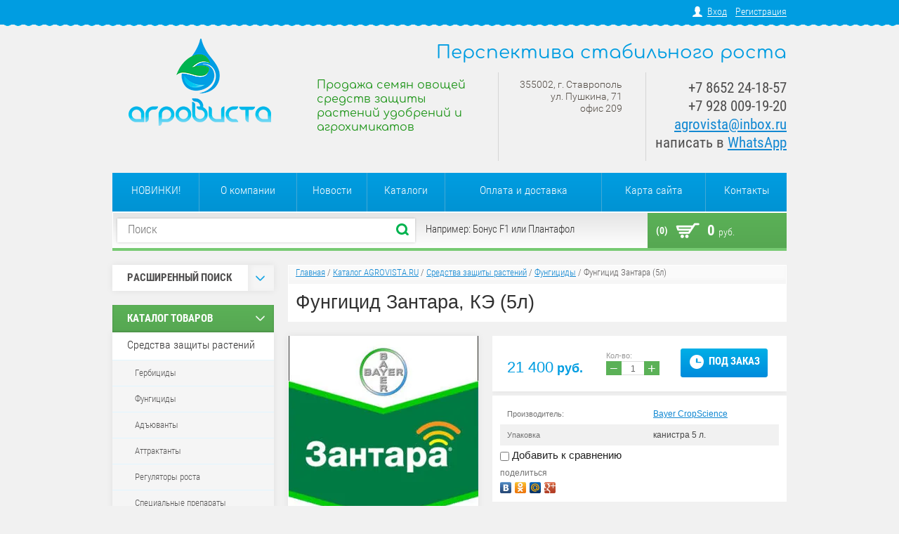

--- FILE ---
content_type: text/html; charset=utf-8
request_url: https://www.agrovista.ru/magazin/product/fungicid-zantara-ke
body_size: 22569
content:

<!doctype html>
<html lang="ru">
<head>
<meta charset="utf-8">
<meta name="robots" content="all"/>
<title>Фунгицид Зантара, КЭ 5 л. купить</title>
<!-- assets.top -->
<script src="/g/libs/nocopy/1.0.0/nocopy.for.all.js" ></script>
<!-- /assets.top -->

<meta name="description" content="Зантара, КЭ - уникальный комбинированный фунгицид, обладающий физиологическим действием на культуру для защиты пшеницы и ячменя от комплекса листостебельных заболеваний.">
<meta name="keywords" content="фунгицид Зантара, купить Зантара, биксафен, применение фунгицида Зантара, Зантара описание, фунгициды для зерновых, тебуконазол, обработка пшеницы фунгицидом Зантара, препарат от заболеваний листа, купить фунгицид Зантара, Зантара купить с доставкой">
<meta name="SKYPE_TOOLBAR" content="SKYPE_TOOLBAR_PARSER_COMPATIBLE">
<meta name="google-site-verification" content="XnQZE7YmBiW_aTB3iOGQ_-rQQylwa3cy2JOYeqc5uI0" />
<link rel="stylesheet" href="/g/css/styles_articles_tpl.css">
<script src="/g/libs/jquery/1.10.2/jquery.min.js"></script>
<meta name="yandex-verification" content="4d7088ae6404752b" />
<meta name="google-site-verification" content="N7Rn3Q2eOd4LUiWbAhwxlgeSJESe--g7oNilj6oc-vU" />
<meta name="yandex-verification" content="4d7088ae6404752b" />
<link rel='stylesheet' type='text/css' href='/shared/highslide-4.1.13/highslide.min.css'/>
<script type='text/javascript' src='/shared/highslide-4.1.13/highslide-full.packed.js'></script>
<script type='text/javascript'>
hs.graphicsDir = '/shared/highslide-4.1.13/graphics/';
hs.outlineType = null;
hs.showCredits = false;
hs.lang={cssDirection:'ltr',loadingText:'Загрузка...',loadingTitle:'Кликните чтобы отменить',focusTitle:'Нажмите чтобы перенести вперёд',fullExpandTitle:'Увеличить',fullExpandText:'Полноэкранный',previousText:'Предыдущий',previousTitle:'Назад (стрелка влево)',nextText:'Далее',nextTitle:'Далее (стрелка вправо)',moveTitle:'Передвинуть',moveText:'Передвинуть',closeText:'Закрыть',closeTitle:'Закрыть (Esc)',resizeTitle:'Восстановить размер',playText:'Слайд-шоу',playTitle:'Слайд-шоу (пробел)',pauseText:'Пауза',pauseTitle:'Приостановить слайд-шоу (пробел)',number:'Изображение %1/%2',restoreTitle:'Нажмите чтобы посмотреть картинку, используйте мышь для перетаскивания. Используйте клавиши вперёд и назад'};</script>

            <!-- 46b9544ffa2e5e73c3c971fe2ede35a5 -->
            <script src='/shared/s3/js/lang/ru.js'></script>
            <script src='/shared/s3/js/common.min.js'></script>
        <link rel='stylesheet' type='text/css' href='/shared/s3/css/calendar.css' /><link rel="icon" href="/favicon.ico" type="image/x-icon">

<!--s3_require-->
<link rel="stylesheet" href="/g/basestyle/1.0.1/user/user.css" type="text/css"/>
<link rel="stylesheet" href="/g/basestyle/1.0.1/user/user.blue.css" type="text/css"/>
<script type="text/javascript" src="/g/basestyle/1.0.1/user/user.js" async></script>
<!--/s3_require-->

			
		
		
		
			<link rel="stylesheet" type="text/css" href="/g/shop2v2/default/css/theme.less.css">		
			<script type="text/javascript" src="/g/printme.js"></script>
		<script type="text/javascript" src="/g/shop2v2/default/js/tpl.js"></script>
		<script type="text/javascript" src="/g/shop2v2/default/js/baron.min.js"></script>
		
			<script type="text/javascript" src="/g/shop2v2/default/js/shop2.2.js"></script>
		
	<script type="text/javascript">shop2.init({"productRefs": {"1457941621":{"upakovka":{"\u043a\u0430\u043d\u0438\u0441\u0442\u0440\u0430 5 \u043b.":["1729714621"]},"deystvuyuschee_veschestvo1":{"166 \u0433\/\u043b \u0442\u0435\u0431\u0443\u043a\u043e\u043d\u0430\u0437\u043e\u043b, 50 \u0433\/\u043b \u0431\u0438\u043a\u0441\u0430\u0444\u0435\u043d":["1729714621"]},"preparativnaya_forma1":{"\u041a\u042d - \u043a\u043e\u043d\u0446\u0435\u043d\u0442\u0440\u0430\u0442 \u044d\u043c\u0443\u043b\u044c\u0441\u0438\u0438":["1729714621"]},"klass_opasnosti1":{"2\/3":["1729714621"]},"srok_hraneniya1":{"\u043d\u0435 \u043c\u0435\u043d\u0435\u0435 3-\u0445 \u043b\u0435\u0442 \u0441 \u0434\u0430\u0442\u044b \u0438\u0437\u0433\u043e\u0442\u043e\u0432\u043b\u0435\u043d\u0438\u044f":["1729714621"]},"svidetelstvo_o_registracii1":{"019-02-314-0 (\u0434\u043e 03.03.2026)":["1729714621"]},"registrant1":{"\u0411\u0430\u0439\u0435\u0440 \u041a\u0440\u043e\u043f\u0421\u0430\u0439\u0435\u043d\u0441 \u0410\u0413":["1729714621"]},"reglamenty_primeneniya1":{"9d06eeac40467a4e088f3c7f1dd94032":["1729714621"]}},"540322502":{"upakovka":{"1 \u044d\u043a\u0437.":["726380902"]}},"1523797621":{"upakovka":{"\u043a\u043e\u0440\u043e\u0431\u043a\u0430 1 \u0448\u0442.":["1804865021"]}}},"apiHash": {"getPromoProducts":"bf0feb2fcb6a94fbedc24bbfd66b6d12","getSearchMatches":"3e21078726c429157dc2e6e749c5e0c6","getFolderCustomFields":"be76dca2b6f5f9546ac97cd415fa795d","getProductListItem":"287964fe7cf13c433621c05c20db2491","cartAddItem":"6046aa5b0d4d3f60f8ca2fc33247f209","cartRemoveItem":"00fb7c53b65e9e172858e61ab7980ced","cartUpdate":"ede055507f0a73c9c02b973233b1a9df","cartRemoveCoupon":"8867d97fbd3a40922ad827aaad9143d1","cartAddCoupon":"8fcfaa73cdec238f65184e696cbecde3","deliveryCalc":"03e3ba479b119a8c9dbf9ebe5c37141f","printOrder":"5af1b5ac624c712f27b3ef1a8bc5de44","cancelOrder":"3f2820197606b7caa4f149d5c05486ca","cancelOrderNotify":"422d7617a25c172c04fdb7f7eafd6e74","repeatOrder":"7ec880b23bfad970bc6cd9f4267488be","paymentMethods":"91da1ff3c7f13f84040d8943ec32c313","compare":"c93bcdd567902588e7b895ec4af0fe62"},"hash": null,"verId": 894938,"mode": "product","step": "","uri": "/magazin","IMAGES_DIR": "/d/","my": {"list_picture_enlarge":"1","accessory":"\u0410\u043a\u0441\u0441\u0435\u0441\u0441\u0443\u0430\u0440\u044b","kit":"\u041d\u0430\u0431\u043e\u0440","recommend":"\u0420\u0435\u043a\u043e\u043c\u0435\u043d\u0434\u0443\u0435\u043c\u044b\u0435","similar":"\u041f\u043e\u0445\u043e\u0436\u0438\u0435","modification":"\u041c\u043e\u0434\u0438\u0444\u0438\u043a\u0430\u0446\u0438\u0438","show_sections":"1","hide_article":"1","pricelist_options_toggle_col":"1","pricelist_options_hide_col_alias":"\u0421\u043a\u0440\u044b\u0442\u044c \u0432\u0441\u0435 \u043f\u0430\u0440\u0430\u043c\u0435\u0442\u0440\u044b","pricelist_options_show_col_alias":"\u041f\u043e\u043a\u0430\u0437\u0430\u0442\u044c \u0432\u0441\u0435 \u043f\u0430\u0440\u0430\u043c\u0435\u0442\u0440\u044b","pricelist_options_toggle":"1","pricelist_options_hide_alias":"\u0421\u043a\u0440\u044b\u0442\u044c \u043f\u0430\u0440\u0430\u043c\u0435\u0442\u0440\u044b","pricelist_options_show_alias":"\u041f\u043e\u043a\u0430\u0437\u0430\u0442\u044c \u043f\u0430\u0440\u0430\u043c\u0435\u0442\u0440\u044b"},"shop2_cart_order_payments": 1,"cf_margin_price_enabled": 0,"maps_yandex_key":"","maps_google_key":""});</script>
<style type="text/css">.product-item-thumb {width: 202px;}.product-item-thumb .product-image, .product-item-simple .product-image {height: 202px;width: 202px;}.product-item-thumb .product-amount .amount-title {width: 106px;}.product-item-thumb .product-price {width: 152px;}.shop2-product .product-side-l {width: 271px;}.shop2-product .product-image {height: 270px;width: 271px;}.shop2-product .product-thumbnails li {width: 80px;height: 80px;}</style>

<link rel="stylesheet" href="/t/v732/images/theme1/styles.scss.css">

<script src="/g/s3/shop2/fly/0.0.1/s3.shop2.fly.js"></script>
<script src="/g/s3/shop2/popup/0.0.1/s3.shop2.popup.js"></script>
<script src="/g/templates/shop2/2.8.2/js/main.js" charset="utf-8"></script>

    
        <script>
            $(function(){
              $.s3Shop2Fly({button: '.shop-btn.buy, .shop-btn.onrequest', cart: '#shop2-cart-preview .shop-basket'});
            });
        </script>
    

    
        <script>
            $(function(){
                $.s3Shop2Popup();
            });
        </script>
    


  <style>
      .product-price-list .price-list-price { padding: 11px 0 12px 34px;}
  </style>


<script src="/g/libs/jquery-bxslider/4.1.1/jquery.bxslider.min.js"></script>
<!--[if lt IE 10]>
<script src="/g/libs/ie9-svg-gradient/0.0.1/ie9-svg-gradient.min.js"></script>
<script src="/g/libs/jquery-placeholder/2.0.7/jquery.placeholder.min.js"></script>
<script src="/g/libs/jquery-textshadow/0.0.1/jquery.textshadow.min.js"></script>
<script src="/g/s3/misc/ie/0.0.1/ie.js"></script>
<![endif]-->
<!--[if lt IE 9]>
<script src="/g/libs/html5shiv/html5.js"></script>
<![endif]-->
<link rel="stylesheet" href="/t/v732/images/site.addons.scss.css">
</head>
<body>
<div class="registration-block-wr">
    <div class="registration-block-wr-inner">
        <div class="registration-block">
                        <a href="/user">Вход</a> 
            <a href="/user/register">Регистрация</a>
                    </div>  
    </div>
    <ins class="line"></ins>
</div>
<div class="site-wrapper">
    <header role="banner" class="header">
            <div class="company-name">Перспектива стабильного роста</div>            <div class="clearfix"></div>
         <div class="company">
             
            <div class="site-logo">
                <a href="http://www.agrovista.ru">
                    <img src="/thumb/2/NQ19zDYLEznkby9Co-KjHQ/203c124/d/logo.png" alt="Перспектива стабильного роста">
                </a>
            </div>
                        <div class="company-desc">Продажа семян овощей средств защиты растений удобрений и агрохимикатов</div>            <div class="clearfix"></div>
        </div>
        <div class="right-side">
                        <div class="company-address"><p>355002, г. Ставрополь<br />
ул. Пушкина, 71<br />
офис 209</p></div>
                                    <div class="company-phone"><p>+7 8652 24-18-57<br />
+7 928 009-19-20<br />
<a href="mailto:agrovista@inbox.ru">agrovista@inbox.ru</a><br />
написать в <a href="https://wa.me/79054493939">WhatsApp</a></p></div>
                     </div>
        <div class="clearfix"></div>
    </header><!-- .header-->
        <ul class="menu-top">
                <li><a href="/novinki" >НОВИНКИ!</a></li>
                <li><a href="/o-kompanii" >О компании</a></li>
                <li><a href="/novosti" >Новости</a></li>
                <li><a href="/katalogi" >Каталоги</a></li>
                <li><a href="/oplata-i-dostavka" >Оплата и доставка</a></li>
                <li><a href="/karta-sayta" >Карта сайта</a></li>
                <li><a href="/nash-adres" >Контакты</a></li>
            </ul>
        <div class="navigation-block">
        <div class="navigation-block-in">
            <form action="/magazin/search" enctype="multipart/form-data" class="site-search">
                <input type="text" name="search_text" placeholder="Поиск">
                <input type="submit" value="Найти">
                <div class="clearfix"></div>
            <re-captcha data-captcha="recaptcha"
     data-name="captcha"
     data-sitekey="6LcNwrMcAAAAAOCVMf8ZlES6oZipbnEgI-K9C8ld"
     data-lang="ru"
     data-rsize="invisible"
     data-type="image"
     data-theme="light"></re-captcha></form>
            <div class="search-example"><p>Например: Бонус F1 или Плантафол</p></div>
            <div id="shop2-cart-preview">
  <a class="shop-basket" href="/magazin/cart">
    <span class="basket-icon"></span>
    <span class="basket-amount">(0)</span>
    <span class="basket-total">0 <span>руб.</span></span>
  </a>
</div>            <div class="clearfix"></div>
        </div> 
        <ins class="line"></ins>  
    </div>
    <div class="content-wrapper clear-self">
        <aside role="complementary" class="sidebar left">
            	
    

<div class="shop-search">
  <div class="shop-search-title">
    <div class="search-title-left">Расширенный поиск</div>
    <div class="search-title-right "><span></span></div>
  </div>
  <div class="dropdown-search ">
        <form class="shop-search-container" action="/magazin/search" enctype="multipart/form-data">
            <input type="hidden" name="sort_by" value=""/>
                            <div class="from-to">
                    <label>Цена, руб.:</label><br>
                    <input name="s[price][min]" value="" type="text" placeholder="от"><input name="s[price][max]" value="" type="text" class="right" placeholder="до">
                </div>
            
                            <div class="field">
                    <label for="s[name]">Название:</label><br>
                    <input id="s[name]" name="s[name]" type="text" value="" />
                </div>
                                                    <div class="field">
                    <label>Выберите категорию:</label><br>
                    <select name="s[folder_id]" id="s[folder_id]">
                        <option value="">Все</option>
                                                                                                                                        <option value="924961021" >
                                     Средства защиты растений
                                </option>
                                                                                                                <option value="924961821" >
                                    &raquo; Гербициды
                                </option>
                                                                                                                <option value="924962021" >
                                    &raquo; Фунгициды
                                </option>
                                                                                                                <option value="925521821" >
                                    &raquo; Адъюванты
                                </option>
                                                                                                                <option value="93023502" >
                                    &raquo; Аттрактанты
                                </option>
                                                                                                                <option value="937050021" >
                                    &raquo; Регуляторы роста
                                </option>
                                                                                                                <option value="1144899621" >
                                    &raquo; Специальные препараты
                                </option>
                                                                                                                <option value="925520821" >
                                    &raquo; Инсектициды и акарициды
                                </option>
                                                                                                                <option value="93050102" >
                                    &raquo;&raquo; Биопрепараты
                                </option>
                                                                                                                <option value="925521221" >
                                    &raquo; Протравители семян
                                </option>
                                                                                                                <option value="925521421" >
                                    &raquo; Родентициды
                                </option>
                                                                                                                <option value="12753841" >
                                    &raquo; Фумиганты
                                </option>
                                                                                                                <option value="925521021" >
                                    &raquo; Десиканты
                                </option>
                                                                                                                <option value="925520221" >
                                     Измерительные приборы
                                </option>
                                                                                                                <option value="137068702" >
                                    &raquo; Растворы, реагенты и аксессуары
                                </option>
                                                                                                                <option value="924961621" >
                                     Капельное орошение
                                </option>
                                                                                                                <option value="274607900" >
                                     Садовый инвентарь
                                </option>
                                                                                                                <option value="96201704" >
                                     ДЕЗсредства
                                </option>
                                                                                                                <option value="956410221" >
                                     Литература
                                </option>
                                                                                                                <option value="924960621" >
                                     Семена
                                </option>
                                                                                                                <option value="78287641" >
                                    &raquo; Пряно-вкусовые травы
                                </option>
                                                                                                                <option value="78288241" >
                                    &raquo;&raquo; Укроп
                                </option>
                                                                                                                <option value="255922900" >
                                    &raquo;&raquo; Щавель
                                </option>
                                                                                                                <option value="78287841" >
                                    &raquo;&raquo; Базилик
                                </option>
                                                                                                                <option value="106337611" >
                                    &raquo;&raquo; Кориандр
                                </option>
                                                                                                                <option value="78288041" >
                                    &raquo;&raquo; Петрушка
                                </option>
                                                                                                                <option value="24809301" >
                                    &raquo;&raquo; Мята
                                </option>
                                                                                                                <option value="960337421" >
                                    &raquo; Кукуруза сахарная
                                </option>
                                                                                                                <option value="960323821" >
                                    &raquo; Свёкла столовая
                                </option>
                                                                                                                <option value="77529841" >
                                    &raquo; Сельдерей
                                </option>
                                                                                                                <option value="960337621" >
                                    &raquo; Баклажан
                                </option>
                                                                                                                <option value="960333021" >
                                    &raquo; Морковь
                                </option>
                                                                                                                <option value="960343221" >
                                    &raquo; Капуста
                                </option>
                                                                                                                <option value="26955507" >
                                    &raquo;&raquo; Капуста китайская (пак-чой)
                                </option>
                                                                                                                <option value="960338821" >
                                    &raquo;&raquo; Капуста краснокочанная
                                </option>
                                                                                                                <option value="1050430421" >
                                    &raquo;&raquo; Капуста брюссельская
                                </option>
                                                                                                                <option value="960260421" >
                                    &raquo;&raquo; Капуста белокочанная
                                </option>
                                                                                                                <option value="964066021" >
                                    &raquo;&raquo; Капуста савойская
                                </option>
                                                                                                                <option value="960341621" >
                                    &raquo;&raquo; Брокколи
                                </option>
                                                                                                                <option value="103470611" >
                                    &raquo;&raquo; Руккола
                                </option>
                                                                                                                <option value="1050433821" >
                                    &raquo;&raquo; Кольраби
                                </option>
                                                                                                                <option value="960339621" >
                                    &raquo;&raquo; Капуста пекинская
                                </option>
                                                                                                                <option value="99441611" >
                                    &raquo;&raquo; Капуста японская
                                </option>
                                                                                                                <option value="1050433421" >
                                    &raquo;&raquo; Листовая капуста
                                </option>
                                                                                                                <option value="960340621" >
                                    &raquo;&raquo; Цветная капуста
                                </option>
                                                                                                                <option value="985891621" >
                                    &raquo; Подвои
                                </option>
                                                                                                                <option value="960342821" >
                                    &raquo; Огурец
                                </option>
                                                                                                                <option value="960338421" >
                                    &raquo;&raquo; Огурец пчелоопыляемый
                                </option>
                                                                                                                <option value="960333421" >
                                    &raquo;&raquo; Огурец партенокарпический
                                </option>
                                                                                                                <option value="960324821" >
                                    &raquo; Перец
                                </option>
                                                                                                                <option value="1138920821" >
                                    &raquo;&raquo; Сладкий перец
                                </option>
                                                                                                                <option value="1138921021" >
                                    &raquo;&raquo; Острый перец
                                </option>
                                                                                                                <option value="1015195621" >
                                    &raquo; Тыква
                                </option>
                                                                                                                <option value="960255821" >
                                    &raquo; Арбуз
                                </option>
                                                                                                                <option value="964061021" >
                                    &raquo; Салат
                                </option>
                                                                                                                <option value="1015198421" >
                                    &raquo; Горох
                                </option>
                                                                                                                <option value="994329821" >
                                    &raquo; Дыня
                                </option>
                                                                                                                <option value="77532841" >
                                    &raquo; Лук
                                </option>
                                                                                                                <option value="925354421" >
                                    &raquo;&raquo; Лук репчатый
                                </option>
                                                                                                                <option value="98980411" >
                                    &raquo;&raquo;&raquo; Лук репчатый подзимний
                                </option>
                                                                                                                <option value="98980211" >
                                    &raquo;&raquo;&raquo; Лук репчатый красный
                                </option>
                                                                                                                <option value="98979811" >
                                    &raquo;&raquo;&raquo; Лук репчатый жёлтый
                                </option>
                                                                                                                <option value="98980011" >
                                    &raquo;&raquo;&raquo; Лук репчатый белый
                                </option>
                                                                                                                <option value="960341421" >
                                    &raquo;&raquo; Лук на перо
                                </option>
                                                                                                                <option value="77533041" >
                                    &raquo;&raquo; Лук-порей
                                </option>
                                                                                                                <option value="43179101" >
                                    &raquo;&raquo; Шнитт-лук
                                </option>
                                                                                                                <option value="960343821" >
                                    &raquo; Томат
                                </option>
                                                                                                                <option value="960342421" >
                                    &raquo;&raquo; Томат детерминантный
                                </option>
                                                                                                                <option value="960342221" >
                                    &raquo;&raquo; Томат индетерминантный
                                </option>
                                                                                                                <option value="960342021" >
                                    &raquo;&raquo; Томат полудетерминантный
                                </option>
                                                                                                                <option value="964060621" >
                                    &raquo; Редис
                                </option>
                                                                                                                <option value="20802841" >
                                    &raquo; Редька
                                </option>
                                                                                                                <option value="58851811" >
                                    &raquo; Фасоль
                                </option>
                                                                                                                <option value="210106811" >
                                    &raquo; Спаржа
                                </option>
                                                                                                                <option value="78304641" >
                                    &raquo; Шпинат
                                </option>
                                                                                                                <option value="960337821" >
                                    &raquo; Кабачок
                                </option>
                                                                                                                <option value="78310441" >
                                    &raquo; Эндивий
                                </option>
                                                                                                                <option value="63790011" >
                                    &raquo; Патиссон
                                </option>
                                                                                                                <option value="58854811" >
                                    &raquo; Радиччио
                                </option>
                                                                                                                <option value="126685100" >
                                    &raquo; Мангольд
                                </option>
                                                                                                                <option value="98840011" >
                                     Субстраты
                                </option>
                                                                                                                <option value="924960821" >
                                     Агрохимикаты
                                </option>
                                                                                                                <option value="971502421" >
                                    &raquo; Удобрения для капельного полива
                                </option>
                                                                                                                <option value="960348821" >
                                    &raquo; Мезо- и микроэлементы
                                </option>
                                                                                                                <option value="971514621" >
                                    &raquo; Листовые удобрения
                                </option>
                                                                                                                <option value="961930421" >
                                    &raquo; Стимуляторы роста
                                </option>
                                                                                                                <option value="336542011" >
                                    &raquo; Прочие
                                </option>
                                                                                                                <option value="924961421" >
                                     Укрывной материал
                                </option>
                                                                                                                <option value="925520621" >
                                     Сопутствующие товары
                                </option>
                                                                                                                <option value="91972241" >
                                    &raquo; Запасные части
                                </option>
                                                                                                                <option value="86578641" >
                                     Спецпредложения
                                </option>
                                                                        </select>
                </div>
                <div id="shop2_search_custom_fields"></div>
            

                            <div id="shop2_search_global_fields">
                    		
					
	                </div>
            

                            <div class="field">
                    <label>Производитель:</label><br>
                    <select name="s[vendor_id]">
                        <option value="">Все</option>          
                                                    <option value="119420421" >ADAMA</option>
                                                    <option value="51514300" >Agri-Saaten GmbH</option>
                                                    <option value="149526821" >Agridyne</option>
                                                    <option value="48544902" >AgriTecno</option>
                                                    <option value="5177441" >AGRO-CHEMIE Kft.</option>
                                                    <option value="23877211" >Alfa</option>
                                                    <option value="16208701" >ALN, S.A.</option>
                                                    <option value="119421421" >Arysta LifeScience</option>
                                                    <option value="28480102" >Asfert Global</option>
                                                    <option value="13779902" >ASIA SEED</option>
                                                    <option value="129656221" >Astore</option>
                                                    <option value="33981501" >ATAKAMA Seeds</option>
                                                    <option value="119283421" >BASF</option>
                                                    <option value="119283621" >Bayer CropScience</option>
                                                    <option value="119421621" >Bejo Zaden</option>
                                                    <option value="34604011" >Biochefarm</option>
                                                    <option value="38843811" >Biolchim</option>
                                                    <option value="16210701" >BRANDT</option>
                                                    <option value="125298221" >Cheminova</option>
                                                    <option value="130202821" >Chemtura</option>
                                                    <option value="32619011" >CID LINES</option>
                                                    <option value="131877421" >Compo</option>
                                                    <option value="32910611" >Cora Seeds</option>
                                                    <option value="27491902" >CORTEVA Agriscience</option>
                                                    <option value="4759301" >Crookham</option>
                                                    <option value="4410107" >CROPEX</option>
                                                    <option value="930441" >DAR</option>
                                                    <option value="127618221" >De Ruiter</option>
                                                    <option value="127424221" >DICKEY-John</option>
                                                    <option value="4589901" >DLV Агродело</option>
                                                    <option value="121740821" >Dow AgroSciences</option>
                                                    <option value="146142421" >DP Elite Zaden</option>
                                                    <option value="119420021" >DuPont</option>
                                                    <option value="147440421" >Enza Zaden</option>
                                                    <option value="29855902" >FARMCOMP</option>
                                                    <option value="43557811" >Fitó</option>
                                                    <option value="5177641" >FMC</option>
                                                    <option value="28061811" >Gadot Agro</option>
                                                    <option value="37724508" >Gowan Crop Protection</option>
                                                    <option value="14077241" >Grand Harvest Research</option>
                                                    <option value="6752101" >Greentime</option>
                                                    <option value="127189221" >Haifa</option>
                                                    <option value="127428221" >HANNA instruments</option>
                                                    <option value="28526811" >Hazera</option>
                                                    <option value="16455505" >Hechenbichler GmbH</option>
                                                    <option value="28056502" >HEFE Fertilizer</option>
                                                    <option value="32939411" >Heinz Seed</option>
                                                    <option value="20967041" >HM.Clause</option>
                                                    <option value="27984411" >Hollar Seeds</option>
                                                    <option value="42094611" >Humintech</option>
                                                    <option value="8075102" >ICB Pharma</option>
                                                    <option value="11308241" >ICL Fertilizers</option>
                                                    <option value="39647411" >IKAR</option>
                                                    <option value="28061411" >Indofil Industries Ltd</option>
                                                    <option value="149527021" >Interagro</option>
                                                    <option value="19532502" >INTERMAG</option>
                                                    <option value="124189021" >Irritec</option>
                                                    <option value="130905621" >Isagro S.p.A.</option>
                                                    <option value="28707011" >ISI Sementi</option>
                                                    <option value="8562441" >ISK</option>
                                                    <option value="42567811" >Italpollina</option>
                                                    <option value="129672421" >JAIN</option>
                                                    <option value="30922611" >Kimitec</option>
                                                    <option value="28102411" >Kitano Seeds</option>
                                                    <option value="51094102" >KRKA</option>
                                                    <option value="130904221" >Kumiai Chemical</option>
                                                    <option value="23573211" >Lallemand</option>
                                                    <option value="23989011" >Lechler</option>
                                                    <option value="32006211" >Lysterra</option>
                                                    <option value="43730011" >MAY</option>
                                                    <option value="23789611" >Mikado KS</option>
                                                    <option value="130901021" >Mitsui Chemicals Agro</option>
                                                    <option value="119371221" >Monsanto</option>
                                                    <option value="23433211" >Netafim</option>
                                                    <option value="23278011" >Nickerson-Zwaan</option>
                                                    <option value="145694421" >Nihon Nohyaku Co</option>
                                                    <option value="130900621" >Nippon Soda Co.</option>
                                                    <option value="130899821" >Nissan Chemical</option>
                                                    <option value="20967841" >Nongwoo Bio</option>
                                                    <option value="35983611" >Nufarm</option>
                                                    <option value="137484021" >Nunhems</option>
                                                    <option value="28568011" >Omex Agrifluids</option>
                                                    <option value="36302106" >Parijat</option>
                                                    <option value="9598506" >Polydon</option>
                                                    <option value="24843611" >Pop Vriend Seeds</option>
                                                    <option value="7025909" >Rangoli</option>
                                                    <option value="20883641" >Rijk Zwaan</option>
                                                    <option value="16149101" >River Seeds</option>
                                                    <option value="34998101" >Roodbont Publishers</option>
                                                    <option value="41731411" >Rotam</option>
                                                    <option value="25479211" >Rotem Amfert Negev</option>
                                                    <option value="119422221" >Sakata</option>
                                                    <option value="129686221" >Santagata</option>
                                                    <option value="10281902" >Satimex</option>
                                                    <option value="33009811" >Seipro</option>
                                                    <option value="126742021" >Seminis</option>
                                                    <option value="13779102" >SEMO</option>
                                                    <option value="13891441" >Sen-En Sangyou.Inc</option>
                                                    <option value="124182021" >Seowon</option>
                                                    <option value="23575611" >Shin-Etsu Chemicals</option>
                                                    <option value="88721909" >SIPCAM OXON</option>
                                                    <option value="132797421" >Siplast</option>
                                                    <option value="92671700" >Smart Sensor</option>
                                                    <option value="17820641" >Soeks</option>
                                                    <option value="43066411" >STEP Systems</option>
                                                    <option value="39338211" >Stoller</option>
                                                    <option value="34609500" >Sulphur Mills Limited</option>
                                                    <option value="130900221" >Sumitomo Chemical</option>
                                                    <option value="124188621" >Sun-Flow Inc.</option>
                                                    <option value="2745641" >Sunrise Chemical Co</option>
                                                    <option value="48989301" >Supertech Agroline</option>
                                                    <option value="119283221" >Syngenta</option>
                                                    <option value="21624641" >Synthos Agro</option>
                                                    <option value="140125021" >TAKII</option>
                                                    <option value="8562841" >Taminco</option>
                                                    <option value="127189421" >Tessenderlo Group</option>
                                                    <option value="23348411" >Tezier</option>
                                                    <option value="48988701" >TFA Dostmann</option>
                                                    <option value="20967641" >United Genetics Seeds</option>
                                                    <option value="131876821" >United Phosphorus</option>
                                                    <option value="67897100" >UPL</option>
                                                    <option value="120908621" >Valagro</option>
                                                    <option value="5689241" >Valbrenta Chemicals</option>
                                                    <option value="23787411" >Vilmorin</option>
                                                    <option value="22512304" >Vitalis Organic Seeds</option>
                                                    <option value="35033411" >Yara</option>
                                                    <option value="33982101" >Yuksel Seeds</option>
                                                    <option value="131937821" >Агро Эксперт Груп</option>
                                                    <option value="120918421" >АгроМастер (Россия)</option>
                                                    <option value="126059021" >Агрорус и Ко</option>
                                                    <option value="28717411" >Агрорус-Альянс</option>
                                                    <option value="32619211" >Агросинтез</option>
                                                    <option value="28760811" >Агрофирма Поиск</option>
                                                    <option value="46498704" >АгроХимПром</option>
                                                    <option value="16375104" >АгроЭко</option>
                                                    <option value="35790106" >АГРУС</option>
                                                    <option value="34940611" >Аквалар</option>
                                                    <option value="30940411" >АльфаХимГрупп</option>
                                                    <option value="33370901" >Амфора</option>
                                                    <option value="72312900" >Биолаборатория</option>
                                                    <option value="5686641" >Буйский химический завод</option>
                                                    <option value="119420821" >Валбрента Кемикалс</option>
                                                    <option value="32106501" >ВНИИЛМ</option>
                                                    <option value="13513701" >ВНИРО</option>
                                                    <option value="4551901" >ВСТИСП</option>
                                                    <option value="18787841" >ГАЗ</option>
                                                    <option value="119802021" >Гекса</option>
                                                    <option value="18763041" >Гидросила</option>
                                                    <option value="13303909" >ГК Олавер</option>
                                                    <option value="15787502" >Директ Фарм</option>
                                                    <option value="18779841" >Заволжский моторный завод</option>
                                                    <option value="3518641" >ЗемлякоФФ</option>
                                                    <option value="50567501" >ИД МГУ</option>
                                                    <option value="4756101" >Издательство ДИЛЯ</option>
                                                    <option value="21714841" >Институт Крымагротехнологий</option>
                                                    <option value="13457701" >ИПФ Ставрополье</option>
                                                    <option value="4295901" >КМК</option>
                                                    <option value="4625301" >Колос</option>
                                                    <option value="136033821" >КЧХК</option>
                                                    <option value="3717901" >Лань</option>
                                                    <option value="18793302" >Листерра</option>
                                                    <option value="47828301" >Наша Идея</option>
                                                    <option value="43498011" >НИЦССА</option>
                                                    <option value="138796621" >ННПП Нэст М</option>
                                                    <option value="39330811" >НПК Берес</option>
                                                    <option value="34222411" >НПК Интертап</option>
                                                    <option value="143451821" >НПО Альфа-Групп</option>
                                                    <option value="138834221" >НПП Биохимзащита</option>
                                                    <option value="138826621" >НПФ Альбит</option>
                                                    <option value="24088211" >НПФ Мегамикс</option>
                                                    <option value="25257011" >НПФ Собер</option>
                                                    <option value="32097101" >Паблис</option>
                                                    <option value="13513501" >Параграф</option>
                                                    <option value="3407101" >Печатный город</option>
                                                    <option value="52985502" >Пролак</option>
                                                    <option value="3403901" >Проспект</option>
                                                    <option value="5115901" >Проспект Науки</option>
                                                    <option value="39793701" >Профессия</option>
                                                    <option value="24816211" >Пуршат</option>
                                                    <option value="48329101" >Росинформагротех</option>
                                                    <option value="86133300" >РУССКИЙ ПИРЕТРУМ</option>
                                                    <option value="138794021" >Сельхозхимия</option>
                                                    <option value="52996902" >Сиббиофарм</option>
                                                    <option value="5062101" >СКФНЦСВВ</option>
                                                    <option value="42791411" >СОЮЗАГРОХИМ</option>
                                                    <option value="39142501" >СПбГУ</option>
                                                    <option value="32385811" >ТПК Техноэкспорт</option>
                                                    <option value="15583841" >Угличский завод полимеров</option>
                                                    <option value="27990211" >УЗТИ</option>
                                                    <option value="35494411" >УРАЛХИМ</option>
                                                    <option value="131133621" >Фармбиомед</option>
                                                    <option value="119421221" >Фирма Август</option>
                                                    <option value="4521701" >Фитон XXI</option>
                                                    <option value="4760901" >Фитон+</option>
                                                    <option value="10433841" >Флексом</option>
                                                    <option value="5177841" >ФМРус</option>
                                                    <option value="24001611" >Химагромаркетинг</option>
                                                    <option value="36439504" >Шанс</option>
                                                    <option value="119420621" >Щелково Агрохим</option>
                                                    <option value="28966611" >ЭДНА</option>
                                                    <option value="127428821" >Эконикс</option>
                                                    <option value="128819021" >ЭкоПласт</option>
                                                    <option value="39096011" >ЮМ-Агро</option>
                                                    <option value="77607109" >ЮУЗМС</option>
                                            </select>
                </div>
            
                            <div class="field">
                    <label>Новинка:</label><br>
                    <select name="s[new]">
                        <option value="">Все</option>
                        <option value="1">да</option>
                        <option value="0">нет</option>
                    </select>
                </div>
            
                            <div class="field">
                    <label>Спецпредложение:</label><br>
                    <select name="s[special]">
                        <option value="">Все</option>
                        <option value="1">да</option>
                        <option value="0">нет</option>
                    </select>
                </div>
            
                            <div class="field">
                    <label>Результатов на странице:</label><br>
                    <select name="s[products_per_page]">
                                                                                                        <option value="5">5</option>
                                                                                <option value="20">20</option>
                                                                                <option value="35">35</option>
                                                                                <option value="50">50</option>
                                                                                <option value="65">65</option>
                                                                                <option value="80">80</option>
                                                                                <option value="95">95</option>
                                            </select>
                </div>
                        <div class="search-btn">
                <input type="submit" class="shop2-btn" value="Найти">
            </div>
        <re-captcha data-captcha="recaptcha"
     data-name="captcha"
     data-sitekey="6LcNwrMcAAAAAOCVMf8ZlES6oZipbnEgI-K9C8ld"
     data-lang="ru"
     data-rsize="invisible"
     data-type="image"
     data-theme="light"></re-captcha></form>
    </div>
</div>                        <div class="categories-head">Каталог товаров<span></span></div>
            <!--
<br>====================================<br>
start DUMP for alias: <b>folder</b><br>
====================================<br>
<pre>&lt;b&gt;folder&lt;/b&gt; - empty
</pre>
<br>====================================<br>
end DUMP<br>====================================<br>
-->

            <ul class="categories">
                                                                <li ><a href="/magazin/folder/sredstva-zaschiti-rasteniy"><span>Средства защиты растений</span></a>
                                                                                                <ul>
                                                                <li><a href="/magazin/folder/gerbicidy">Гербициды</a>
                                                                                                </li>
                                                                                <li><a href="/magazin/folder/fungicidy">Фунгициды</a>
                                                                                                </li>
                                                                                <li><a href="/magazin/folder/ad-yuvanty">Адъюванты</a>
                                                                                                </li>
                                                                                <li><a href="/magazin/folder/attraktanty">Аттрактанты</a>
                                                                                                </li>
                                                                                <li><a href="/magazin/folder/regulyatory-rosta">Регуляторы роста</a>
                                                                                                </li>
                                                                                <li><a href="/magazin/folder/spetsialnyye-preparaty">Специальные препараты</a>
                                                                                                </li>
                                                                                <li><a href="/magazin/folder/insekticidy-i-akaricidy">Инсектициды и акарициды</a>
                                                                                                </li>
                                                                                <li><a href="/magazin/folder/protraviteli-semyan">Протравители семян</a>
                                                                                                </li>
                                                                                <li><a href="/magazin/folder/rodenticidy">Родентициды</a>
                                                                                                </li>
                                                                                <li><a href="/magazin/folder/fumiganty">Фумиганты</a>
                                                                                                </li>
                                                                                <li><a href="/magazin/folder/desikanty">Десиканты</a>
                                                                                                </li>
                                </ul></li>
                                                                                <li ><a href="/magazin/folder/izmeritelnye-pribory"><span>Измерительные приборы</span></a>
                                                                                                </li>
                                                                                <li ><a href="/magazin/folder/kapelnoe-oroshenie"><span>Капельное орошение</span></a>
                                                                                                </li>
                                                                                <li ><a href="/magazin/folder/sadovyj-inventar"><span>Садовый инвентарь</span></a>
                                                                                                </li>
                                                                                <li ><a href="/magazin/folder/dezsredstva"><span>ДЕЗсредства</span></a>
                                                                                                </li>
                                                                                <li ><a href="/magazin/folder/literatura"><span>Литература</span></a>
                                                                                                </li>
                                                                                <li ><a href="/magazin/folder/semena"><span>Семена</span></a>
                                                                                                </li>
                                                                                <li ><a href="/magazin/folder/substraty"><span>Субстраты</span></a>
                                                                                                </li>
                                                                                <li ><a href="/magazin/folder/agrohimikaty"><span>Агрохимикаты</span></a>
                                                                                                </li>
                                                                                <li ><a href="/magazin/folder/ukryvnoy-material"><span>Укрывной материал</span></a>
                                                                                                </li>
                                                                                <li ><a href="/magazin/folder/soputstvuyuschie-tovary"><span>Сопутствующие товары</span></a>
                                                                                                </li>
                                                                                <li style="display:none;"><a href="/magazin/folder/spetspredlozheniya"><span>Спецпредложения</span></a>
                                                                </li></ul>
                            </ul>
                        <ul class="left-menu">
                                    <li><a href="/ceny" >Цены</a></li>
                                    <li><a href="/vakansii" >Вакансии</a></li>
                                    <li><a href="/spravochnik" >Справочник</a></li>
                                    <li><a href="/sertifikaty" >Сертификаты</a></li>
                                    <li><a href="/opros-posetitelej" >Опрос посетителей</a></li>
                            </ul>
            <div class="block-text">
                <div class="block-name">распродажа товара!<span></span></div>
                <div class="block-body"><p style="text-align:center"><a href="/magazin/folder/spetspredlozheniya"><img alt="баннер-распродажа1" height="257" src="/thumb/2/Yc0PD6lNHCrsoeIEe1ZwBw/r/d/%D0%B1%D0%B0%D0%BD%D0%BD%D0%B5%D1%80-%D1%80%D0%B0%D1%81%D0%BF%D1%80%D0%BE%D0%B4%D0%B0%D0%B6%D0%B01.jpg" style="border-width: 0px; display: block; margin-left: auto; margin-right: auto;" title="" width="188" /></a></p></div>
                                <div class="edit-link">
                    <a href="http://agrovista.ru/magazin/folder/spetspredlozheniya">Смотреть все</a>
                </div>
                            </div>
            <script type="text/javascript" src="/g/templates/solutions/all/form/gr-form.js"></script> 
        </aside> <!-- .sidebar-left -->
        <main role="main" class="main">
            <div class="content">
                <div class="content-inner">
                                      
                  <div class="h1-path-wr">
                    
<div class="site-path" data-url="/magazin"><a href="/">Главная</a><span class="strelochka"> / </span><a href="/magazin">Каталог AGROVISTA.RU</a><span class="strelochka"> / </span><a href="/magazin/folder/sredstva-zaschiti-rasteniy">Средства защиты растений</a><span class="strelochka"> / </span><a href="/magazin/folder/fungicidy">Фунгициды</a><span class="strelochka"> / </span>Фунгицид Зантара (5л)</div>                     <h1>Фунгицид Зантара, КЭ (5л)</h1>
                  </div>
                  
	
	
   
		
				   
							
						
							
						
							
			
			   
				    
    
        <script type="text/javascript">
            hs.align = 'center';
            hs.transitions = ['expand', 'crossfade'];
            hs.outlineType = 'rounded-white';
            hs.fadeInOut = true;
            hs.dimmingOpacity = 0.75; 

            hs.addSlideshow({
                slideshowGroup: 'product',
                interval: 5000,
                repeat: false,
                useControls: true,
                fixedControls: 'fit',
                overlayOptions: {
                    opacity: .75,
                    position: 'bottom center',
                    hideOnMouseOut: true
                }
            });
        </script>
    

<form 
    method="post" 
    action="/magazin?mode=cart&action=add" 
    accept-charset="utf-8"
    class="product-card">

    <input type="hidden" name="kind_id" value="1729714621"/>
    <input type="hidden" name="product_id" value="1457941621"/>
    <input type="hidden" name="meta" value='{&quot;upakovka&quot;:&quot;\u043a\u0430\u043d\u0438\u0441\u0442\u0440\u0430 5 \u043b.&quot;,&quot;deystvuyuschee_veschestvo1&quot;:&quot;166 \u0433\/\u043b \u0442\u0435\u0431\u0443\u043a\u043e\u043d\u0430\u0437\u043e\u043b, 50 \u0433\/\u043b \u0431\u0438\u043a\u0441\u0430\u0444\u0435\u043d&quot;,&quot;preparativnaya_forma1&quot;:&quot;\u041a\u042d - \u043a\u043e\u043d\u0446\u0435\u043d\u0442\u0440\u0430\u0442 \u044d\u043c\u0443\u043b\u044c\u0441\u0438\u0438&quot;,&quot;klass_opasnosti1&quot;:&quot;2\/3&quot;,&quot;srok_hraneniya1&quot;:&quot;\u043d\u0435 \u043c\u0435\u043d\u0435\u0435 3-\u0445 \u043b\u0435\u0442 \u0441 \u0434\u0430\u0442\u044b \u0438\u0437\u0433\u043e\u0442\u043e\u0432\u043b\u0435\u043d\u0438\u044f&quot;,&quot;svidetelstvo_o_registracii1&quot;:&quot;019-02-314-0 (\u0434\u043e 03.03.2026)&quot;,&quot;registrant1&quot;:&quot;\u0411\u0430\u0439\u0435\u0440 \u041a\u0440\u043e\u043f\u0421\u0430\u0439\u0435\u043d\u0441 \u0410\u0413&quot;}'/>

    <div class="product-card-left" style="width: 271px;">
        <div class="product-image" style="width: 271px; height: 270px; line-height: 270px;">
                        <a href="/d/pic__bayercs__zantara300x300.jpg">
                <img src="/thumb/2/z6hZc1yPeM6IEEeyHqg3Og/271r270/d/pic__bayercs__zantara300x300.jpg" alt="Фунгицид Зантара (5л)" title="Фунгицид Зантара (5л)" />
            </a>
                        <div class="product-label">
                                             </div>
        </div>
        
        <div class="view_product_rating">	
	
	<div class="tpl-rating-block">Рейтинг:<div class="tpl-stars"><div class="tpl-rating" style="width: 0%;"></div></div>(0 голосов)</div>

	</div>
    </div>
    <div class="product-card-right">
        
                    <div class="product-card-add">
                <div class="product-price">
                        	
                        	<div class="price-current">
		<strong>21&nbsp;400</strong> руб.			</div>
                </div>
                
                <div class="product-amount-wr">
            <div class="product-amount-text">Кол-во:</div>
                <div class="product-amount">
            <button type="button" class="amount-minus">&#8722;</button><input type="text" name="amount" maxlength="4" value="1" /><button type="button" class="amount-plus">&#43;</button>
        </div>
        <div class="clearfix"></div>
</div>                
                <div class="add-to-cart">
            <button class="shop-btn big onrequest" type="submit">
            <span>Под заказ</span>
        </button>
    </div>            </div>
            
        
        <div class="product-option-wr">
            
 
		
			<ul class="product-option"><li><div class="option-title">Производитель:</div><div class="option-param"><a href="/magazin/vendor/bayer-cropscience">Bayer CropScience</a></div></li><li class="odd"><div class="option-title">Упаковка</div><div class="option-param">канистра 5 л. </div></li></ul>
				
			<div class="product-compare">
			<label>
				<input type="checkbox" value="1729714621"/>
				Добавить к сравнению
			</label>
		</div>
		
	                            <div class="yashare">
                    <script type="text/javascript" src="https://yandex.st/share/share.js" charset="utf-8"></script>
                    
                    <style type="text/css">
                        div.yashare span.b-share a.b-share__handle img,
                        div.yashare span.b-share a.b-share__handle span {
                            background-image: url("https://yandex.st/share/static/b-share-icon.png");
                        }
                    </style>
                    
                    <span class="yashare-header">поделиться</span>
                    <div class="yashare-auto-init" data-yashareL10n="ru" data-yashareType="none" data-yashareQuickServices="vkontakte,odnoklassniki,moimir,gplus"></div>
                </div>
                <div class="buy-one-click"><a class="tpl-button"  href="/kupit-v-odin-klik" onclick="return hs.htmlExpand(this, { src: this.href+'?only_form=1&link='+encodeURIComponent(document.location.href)+'&ip=52.15.63.187', objectType: 'iframe', wrapperClassName: 'no-move-close'} )">Купить в один клик</a></div>
                <div class="clear"></div>
                        <div class="clearfix"></div>
        </div>
    </div>
    <div class="clearfix"></div>
<re-captcha data-captcha="recaptcha"
     data-name="captcha"
     data-sitekey="6LcNwrMcAAAAAOCVMf8ZlES6oZipbnEgI-K9C8ld"
     data-lang="ru"
     data-rsize="invisible"
     data-type="image"
     data-theme="light"></re-captcha></form><!-- Product -->




	<div class="product-data">
					<ul class="product-tabs">
				<li class="active-tab"><a href="#shop2-tabs-2">Описание</a></li><li ><a href="#shop2-tabs-1">Параметры</a></li><li ><a href="#shop2-tabs-10">Регламент применения</a></li>
			</ul>

						<div class="product-desc">

								<div class="desc-area active-area" id="shop2-tabs-2">
					<p style="text-align: justify;"><span style="font-size:12pt;"><strong><span style="background-color:#00FF00;">ЗАНТАРА</span></strong></span> - уникальный комбинированный фунгицид, обладающий физиологическим действием на культуру для защиты пшеницы и ячменя от комплекса листостебельных заболеваний.</p>

<p><br />
<span style="font-size:12pt;"><strong>Преимущества препарата Зантара:</strong></span></p>

<ul style="list-style-type: disc;">
	<li><strong>Н</strong>овый стандарт в защите ячменя от ржавчины и гельминтоспориозной пятнистости;</li>
	<li><strong>Н</strong>аличие &quot;Anti-age&quot; и &quot;Boost&quot; эффектов, способствующих повышению урожайности;</li>
	<li><strong>Н</strong>овый класс д.в., ингибитора SDHI 2-го поколения (единственный на рынке!);</li>
	<li><strong>Б</strong>ыстрое начало действия с последующей длительной защитой;</li>
	<li><strong>И</strong>сключительная эффективность против ржавчины на пшенице;</li>
	<li><strong>Ш</strong>ирокий спектр контролируемых заболеваний;</li>
	<li><strong>В</strong>ысокотехнологичная формуляция.</li>
</ul>

<p><br />
<span style="font-size:12pt;"><strong>Механизм действия препарата Зантара</strong></span></p>

<p style="text-align: justify;">Фунгицид<strong> Зантара</strong> проникает под восковой слой внутрь листа, где на нее не оказывает воздействия дождь и ультрафиолет, а оттуда медленно поступает в листья. В связи с ее высокой активностью спустя уже 1 час после применения в листе имеется достаточное количество препарата для борьбы с заболеванием.</p>

<p><strong>Физиологическое воздействие препарата Зантара на культуру.</strong></p>

<p style="text-align: justify;"><span style="color:#008000;"><strong>Биксафен</strong></span>, входящий в состав препарата <strong>Зантара</strong>, оказывает влияние на физиологию растения, которое выражается в:</p>

<ul>
	<li>увеличении площади поверхности листа;</li>
	<li>увеличении содержания хлорофилла в листьях;</li>
	<li>замедлении физиологического старения листьев;</li>
	<li>повышении устойчивости растений к неблагоприятным климатическим факторам.</li>
</ul>

<p><br />
<span style="font-size:12pt;"><strong>Спектр активности препарата Зантара</strong></span></p>

<p style="text-align: justify;"><span style="background-color: #ffff00;"><strong>Пшеница:</strong></span> септориоз листьев, септориоз колоса, пиренофороз, бурая ржавчина, желтая ржавчина, мучнистая роса, фузариоз.</p>

<p><span style="background-color: #ffff00;"><strong>Ячмень:</strong></span> мучнистая роса, карликовая ржавчина, ринхоспориоз, сетчатая пятнистость.</p>

<p><br />
<span style="font-size:12pt;"><strong>Скорость воздействия препарата Зантара</strong></span></p>

<p>Препарат <strong>Зантара</strong> обладает быстрым началом действия с последующей длительной защитой.</p>

<p><br />
<span style="font-size:12pt;"><strong>Период защитного действия препарата Зантара</strong></span></p>

<p style="text-align: justify;">Продолжительность защитного действия препарата <strong>Зантара</strong> зависит от погодных условий, степени инфицирования на момент проведения обработки и ряда других факторов. Как правило, продолжительность сохраняется в течение 3-5 недель.</p>

<p><br />
<span style="font-size:12pt;"><strong>Фитотоксичность</strong></span></p>

<p>Проведённые испытания не выявили фитотоксических эффектов.</p>

<p><br />
<span style="font-size:12pt;"><strong>Возможность возникновения резистентности</strong></span></p>

<p style="text-align: justify;">Для предупреждения возникновения резистентности препарат <strong>Зантара</strong> следует чередовать с фунгицидами из разных химических групп.</p>

<p><br />
<span style="font-size:12pt;"><strong>Совместимость препарата Зантара с другими пестицидами</strong></span></p>

<p>В каждом конкретном случае необходима проверка на химическую совместимость.</p>
					<div class="shop2-clear-container"></div>
				</div>
								
								<div class="desc-area " id="shop2-tabs-1">
					<table class="shop2-product-params"><tr class="even"><th>Упаковка</th><td>канистра 5 л. </td></tr><tr class="odd"><th>Действующее вещество</th><td>166 г/л тебуконазол, 50 г/л биксафен </td></tr><tr class="even"><th>Препаративная форма</th><td>КЭ - концентрат эмульсии </td></tr><tr class="odd"><th>Класс опасности</th><td>2/3 </td></tr><tr class="even"><th>Срок хранения</th><td>не менее 3-х лет с даты изготовления </td></tr><tr class="odd"><th>Свидетельство о регистрации</th><td>019-02-314-0 (до 03.03.2026) </td></tr><tr class="even"><th>Регистрант(ы)</th><td>Байер КропСайенс АГ </td></tr></table>
					<div class="shop2-clear-container"></div>
				</div>
								
								
				<div class="desc-area " id="shop2-tabs-10"><p><strong><span style="font-size:12pt;">Регламенты применения препарата ЗАНТАРА </span></strong></p>

<table cellpadding="5" class="table1" style="width: 687px;">
	<tbody>
		<tr>
			<td style="text-align: center; background-color: rgb(238, 238, 238);"><strong><span style="font-family: arial,helvetica,sans-serif; font-size: 10pt;">Культура</span></strong></td>
			<td style="text-align: center; background-color: rgb(238, 238, 238);"><strong><span style="font-family: arial,helvetica,sans-serif; font-size: 10pt;">Норма</span></strong><br />
			<strong><span style="font-family: arial,helvetica,sans-serif; font-size: 10pt;">расхода</span></strong><br />
			<strong><span style="font-family: arial,helvetica,sans-serif; font-size: 10pt;">препарата,</span></strong><br />
			<strong><span style="font-family: arial,helvetica,sans-serif; font-size: 10pt;">л/га</span></strong></td>
			<td style="text-align: center; background-color: rgb(238, 238, 238);"><strong><span style="font-family: arial,helvetica,sans-serif; font-size: 10pt;">Вредный</span></strong><br />
			<strong><span style="font-family: arial,helvetica,sans-serif; font-size: 10pt;">объект</span></strong></td>
			<td style="text-align: center; background-color: rgb(238, 238, 238);"><strong><span style="font-family: arial,helvetica,sans-serif; font-size: 10pt;">Способ, время</span></strong><br />
			<strong><span style="font-family: arial,helvetica,sans-serif; font-size: 10pt;">обработки</span></strong></td>
			<td style="text-align: center; background-color: rgb(238, 238, 238);"><strong><span style="font-family: arial,helvetica,sans-serif; font-size: 10pt;">Срок ожидания</span></strong><br />
			<strong><span style="font-family: arial,helvetica,sans-serif; font-size: 10pt;">(кратность обработок)</span></strong></td>
			<td style="text-align: center; background-color: rgb(238, 238, 238);"><strong><span style="font-family: arial,helvetica,sans-serif; font-size: 10pt;">Сроки выхода для ручных<br />
			и мех. работ</span></strong></td>
		</tr>
		<tr>
			<td><span style="font-family: arial,helvetica,sans-serif; font-size: 10pt;">Пшеница яровая, озимая</span></td>
			<td rowspan="2" style="text-align: center;"><span style="font-family: arial,helvetica,sans-serif; font-size: 10pt;">0,8-1,0</span></td>
			<td><span style="font-family: arial,helvetica,sans-serif; font-size: 10pt;">Ржавчина бурая, ржавчина стеблевая, ржавчина желтая, мучнистая роса, септориоз, пиренофороз</span></td>
			<td rowspan="2"><span style="font-family: arial,helvetica,sans-serif; font-size: 10pt;">Опрыскивание в период вегетации при появлении первых признаков болезней в фазы появление флагового листа-начало колошения. Расход рабочей жидкости - 300 л/га</span></td>
			<td rowspan="2" style="text-align: center;"><span style="font-family: arial,helvetica,sans-serif; font-size: 10pt;">30 (1)</span></td>
			<td rowspan="2" style="text-align: center;"><span style="font-family: arial,helvetica,sans-serif; font-size: 10pt;">- (3)</span></td>
		</tr>
		<tr>
			<td><span style="font-family: arial,helvetica,sans-serif; font-size: 10pt;">Ячмень яровой, озимый</span></td>
			<td><span style="font-family: arial,helvetica,sans-serif; font-size: 10pt;">Мучнистая роса, ржавчина карликовая, сетчатая пятнистость, темно-бурая пятнистость, ринхоспориоз</span></td>
		</tr>
	</tbody>
</table><div class="shop2-clear-container"></div></div>
			</div><!-- Product Desc -->
		
					<div class="product-card-tags">
				<span>теги:</span>
									<a href="/magazin/tag/biksafen">биксафен</a>, 									<a href="/magazin/tag/tebukonazol">тебуконазол</a>				                <ins class="line"></ins>
			</div>
			</div>

<div class="collections-wr">
                        <h4>
                                    Рекомендуемые
                            </h4>
            <div class="shop2-group-kinds">
                                    	

<div class="shop2-kind-item">
	
			<div class="kind-image">
								<a href="/magazin/product/opryskivanie-v-voprosah-i-otvetah-prakticheskoe-rukovodstvo-yu-rotenberg"><img src="/thumb/2/m_kJwrvXcxw5iBeNTojWJA/70r70/d/kniga66_obrab1000-1000.jpg" alt="Опрыскивание в вопросах и ответах. Практическое руководство. Ю. Ротенберг" title="Опрыскивание в вопросах и ответах. Практическое руководство. Ю. Ротенберг" /></a>
				<div class="verticalMiddle"></div>
							</div>
			<div class="kind-details">
				<div class="kind-name"><a href="/magazin/product/opryskivanie-v-voprosah-i-otvetah-prakticheskoe-rukovodstvo-yu-rotenberg">Опрыскивание в вопросах и ответах. Практическое руководство. Ю. Ротенберг</a></div>
									<div class="kind-price">
							
						
							<div class="price-current">
		<strong>1&nbsp;320</strong> руб.			</div>
						
											</div>
							</div>
			<div class="shop2-clear-container"></div>
			
	</div>                                    	

<div class="shop2-kind-item">
	
			<div class="kind-image">
								<a href="/magazin/product/ph-metr-rastvorov"><img src="/thumb/2/XbwNd81Z9av2JWbuVUIKrw/70r70/d/pic_hanna_ph-meter-hi98108phep_600x600.jpg" alt="pH-метр растворов HI98108 pHep+ (карманный)" title="pH-метр растворов HI98108 pHep+ (карманный)" /></a>
				<div class="verticalMiddle"></div>
							</div>
			<div class="kind-details">
				<div class="kind-name"><a href="/magazin/product/ph-metr-rastvorov">pH-метр растворов HI98108 pHep+ (карманный)</a></div>
									<div class="kind-price">
							
						
							<div class="price-current">
		<strong>18&nbsp;660</strong> руб.			</div>
						
											</div>
							</div>
			<div class="shop2-clear-container"></div>
			
	</div>                            </div>
            
    <div class="comments">
	
	
	
					<div class="tpl-block-header">Авторизуйтесь, чтобы оставить комментарий</div>
			<form method="post" class="tpl-form tpl-auth" action="/user/login">
		
	<div class="tpl-left">
		<div class="tpl-field">
			<div class="tpl-title">Введите Ваш e-mail:</div>
			<div class="tpl-value">
				<input type="text" name="login" value="" />
			</div>
		</div>

		<div class="tpl-field">
			<div class="tpl-title">Введите Ваш пароль:</div>
			<div class="tpl-value clearfix">
			<input class="pull-left" type="password" name="password" />
			<button class="tpl-button pull-right" type="submit">Войти</button>
			</div>
		</div>

		<div class="tpl-field">
			<label class="tpl-title">
			<input type="checkbox" onclick="this.value=(this.value=='0'?'1':'0');" value="0" name="remember" />
				Запомнить меня
			</label>
		</div>
		
					<div class="tpl-field">
				<a href="/user/register">Регистрация</a>
			</div>
			</div>

	<div class="tpl-right">
		<div class="tpl-field">
			Если Вы уже зарегистрированы на нашем сайте, но забыли пароль или Вам не пришло письмо подтверждения, воспользуйтесь формой восстановления пароля.
		</div>
		
		<div class="tpl-field">
			<a class="tpl-button" href="/user/forgot_password">Восстановить пароль</a>
		</div>
	</div>
	<div class="clear"></div>
<re-captcha data-captcha="recaptcha"
     data-name="captcha"
     data-sitekey="6LcNwrMcAAAAAOCVMf8ZlES6oZipbnEgI-K9C8ld"
     data-lang="ru"
     data-rsize="invisible"
     data-type="image"
     data-theme="light"></re-captcha></form>		
	</div>

    <div class="product-in-folders-wr">
        
        
            <h4 class="shop2-product-folders-header">Находится в разделах</h4>
        <div class="shop2-product-folders"><a href="/magazin/folder/fungicidy">Фунгициды<span></span></a></div>
    
    </div>
</div>		<p><a href="javascript:history.go(-1)" class="shop2-btn shop2-btn-back">Назад</a></p>
	
	


        
	</div> <!-- .content-inner -->
            </div> <!-- .content -->
        </main> <!-- .main -->
    </div>
</div> <!-- .site-wrapper -->
<div class="prev-footer">
        <div class="bot-menu">
        <div class="bot-block-head">Полезные ссылки</div>
        <ul>
                            <li><a href="/vyrashchivanie-rassady-rozovyh-tomatov" target="_blank">Выращивание рассады розовых томатов компании Сингента</a></li>
                            <li><a href="/zashchita-tomatov-otkrytogo-grunta" >Защита томатов открытого грунта от Syngenta</a></li>
                            <li><a href="/kompleksnaya-zashchita-kartofelya-ot-bayer" >Комплексная защита картофеля от Bayer</a></li>
                            <li><a href="/kompleksnaya-zaschita-luka-ot-kompanii-dyupont" >Комплексная защита лука от DuPont</a></li>
                            <li><a href="/pochemu-ne-rabotayut-pestitsidy" >Почему не работают пестициды?</a></li>
                    </ul>
    </div>
            <div class="news-block">
        <div class="bot-block-head">Новости</div>
        <div class="news-block-in">
                        <article>
                <time datetime="2023-09-02 00:00:00" class="news-date">02.09.2023</time>
                <div class="news-title"><a href="/novosti/news_post/obnovlenie-informacii-na-sajte">Обновление информации на сайте!</a></div>
                <div class="news-anonce"><p style="text-align: justify;">В настоящее время проводятся работы по обновлению регистрационной информации о продуктах и регламентах их применения.</p></div>
            </article>
                    </div>    
    </div>
            <div class="bot-contacts">
        <div class="bot-block-head">контакты</div>
      <style>
        .bot-contacts-block p{margin: 0;}
      </style>
        <div class="bot-contacts-block">
                        <div>
              <table style="width: 244px; height: 129px;">
	<tbody>
		<tr>
			<th>
			<p>WhatsApp:</p>
			</th>
			<td>
			<p>+7 905 449-39-39</p>
			</td>
		</tr>
		<tr>
			<th>
			<p>Мегафон:</p>
			</th>
			<td>
			<p>+7 928 009-19-20</p>
			</td>
		</tr>
		<tr>
			<th>Тел./факс:</th>
			<td>
			<p>+7 8652 24-18-57</p>
			</td>
		</tr>
		<tr>
			<th>E-mail:</th>
			<td>
			<p><a href="mailto:agrovista@inbox.ru">agrovista@inbox.ru</a></p>
			</td>
		</tr>
		<tr>
			<th>ICQ:</th>
			<td>436801007</td>
		</tr>
		<tr>
			<th>Skype:</th>
			<td>salex26x</td>
		</tr>
	</tbody>
</table>
            </div>
                                    <div class="block-social">
                                <a href="http://vkontakte.ru/" class="soc1"></a>
                                                <a href="https://ok.ru/agrovistaRU" class="soc2"></a>
                                                <a href="https://twitter.com/" class="soc3"></a>
                                                <a href="http://facebook.com/" class="soc4"></a>
                                <div class="clearfix"></div>
            </div>
                    </div> 
    </div>
    </div>
<div class="footer-wrap">
    <footer role="contentinfo" class="footer">
        <div class="site-name">
                                    Copyright &copy; 2014 - 2026 ООО "АгроВиста"        
        </div>
        <div class="footer-right-container">
            <div class="site-copyright"><span style='font-size:14px;' class='copyright'><!--noindex-->
<span style="text-decoration:underline; cursor: pointer;" onclick="javascript:window.open('https://megagr'+'oup.ru/?utm_referrer='+location.hostname)" class="copyright">Megagroup.ru</span>

<!--/noindex--></span></div>
            <div class="site-counters"><!--LiveInternet counter--><script type="text/javascript"><!--
document.write("<a href='//www.liveinternet.ru/click' "+
"target=_blank><img src='//counter.yadro.ru/hit?t52.15;r"+
escape(document.referrer)+((typeof(screen)=="undefined")?"":
";s"+screen.width+"*"+screen.height+"*"+(screen.colorDepth?
screen.colorDepth:screen.pixelDepth))+";u"+escape(document.URL)+
";"+Math.random()+
"' alt='' title='LiveInternet: показано число просмотров и"+
" посетителей за 24 часа' "+
"border='0' width='88' height='31'><\/a>")
//--></script><!--/LiveInternet-->
<!--__INFO2026-01-17 01:09:02INFO__-->
</div>
        </div>  
        <ins class="line"></ins>
        <div class="clearfix"></div>
    </footer><!-- .footer -->
</div>
<script type="text/javascript" src="https://cp.onicon.ru/loader/54e721022866884e198b456e.js"></script>

<!-- assets.bottom -->
<!-- </noscript></script></style> -->
<script src="/my/s3/js/site.min.js?1768462484" ></script>
<script src="/my/s3/js/site/defender.min.js?1768462484" ></script>
<!-- Yandex.Metrika counter -->
<script type="text/javascript">
    (function(m,e,t,r,i,k,a){
        m[i]=m[i]||function(){(m[i].a=m[i].a||[]).push(arguments)};
        m[i].l=1*new Date();
        k=e.createElement(t),a=e.getElementsByTagName(t)[0],k.async=1,k.src=r,a.parentNode.insertBefore(k,a)
    })(window, document,'script','//mc.yandex.ru/metrika/tag.js', 'ym');

    ym(52599535, 'init', {accurateTrackBounce:true, trackLinks:true, webvisor:true, clickmap:true, params: {__ym: {isFromApi: 'yesIsFromApi'}}});
</script>
<noscript><div><img src="https://mc.yandex.ru/watch/52599535" style="position:absolute; left:-9999px;" alt="" /></div></noscript>
<!-- /Yandex.Metrika counter -->
<script >/*<![CDATA[*/
var megacounter_key="5b62f8833edf67a244399b2ef89430d4";
(function(d){
    var s = d.createElement("script");
    s.src = "//counter.megagroup.ru/loader.js?"+new Date().getTime();
    s.async = true;
    d.getElementsByTagName("head")[0].appendChild(s);
})(document);
/*]]>*/</script>
<script >/*<![CDATA[*/
$ite.start({"sid":890871,"vid":894938,"aid":1050485,"stid":4,"cp":21,"active":true,"domain":"agrovista.ru","lang":"ru","trusted":false,"debug":false,"captcha":3,"onetap":[{"provider":"vkontakte","provider_id":"51948222","code_verifier":"3ZmmiMTVIMEwRMTNilDY3TMGjZNzOUQyN3TOMkNYYTj"}]});
/*]]>*/</script>
<!-- /assets.bottom -->
</body>
</html>

--- FILE ---
content_type: text/javascript
request_url: https://counter.megagroup.ru/5b62f8833edf67a244399b2ef89430d4.js?r=&s=1280*720*24&u=https%3A%2F%2Fwww.agrovista.ru%2Fmagazin%2Fproduct%2Ffungicid-zantara-ke&t=%D0%A4%D1%83%D0%BD%D0%B3%D0%B8%D1%86%D0%B8%D0%B4%20%D0%97%D0%B0%D0%BD%D1%82%D0%B0%D1%80%D0%B0%2C%20%D0%9A%D0%AD%205%20%D0%BB.%20%D0%BA%D1%83%D0%BF%D0%B8%D1%82%D1%8C&fv=0,0&en=1&rld=0&fr=0&callback=_sntnl1768619155536&1768619155536
body_size: 87
content:
//:1
_sntnl1768619155536({date:"Sat, 17 Jan 2026 03:05:55 GMT", res:"1"})